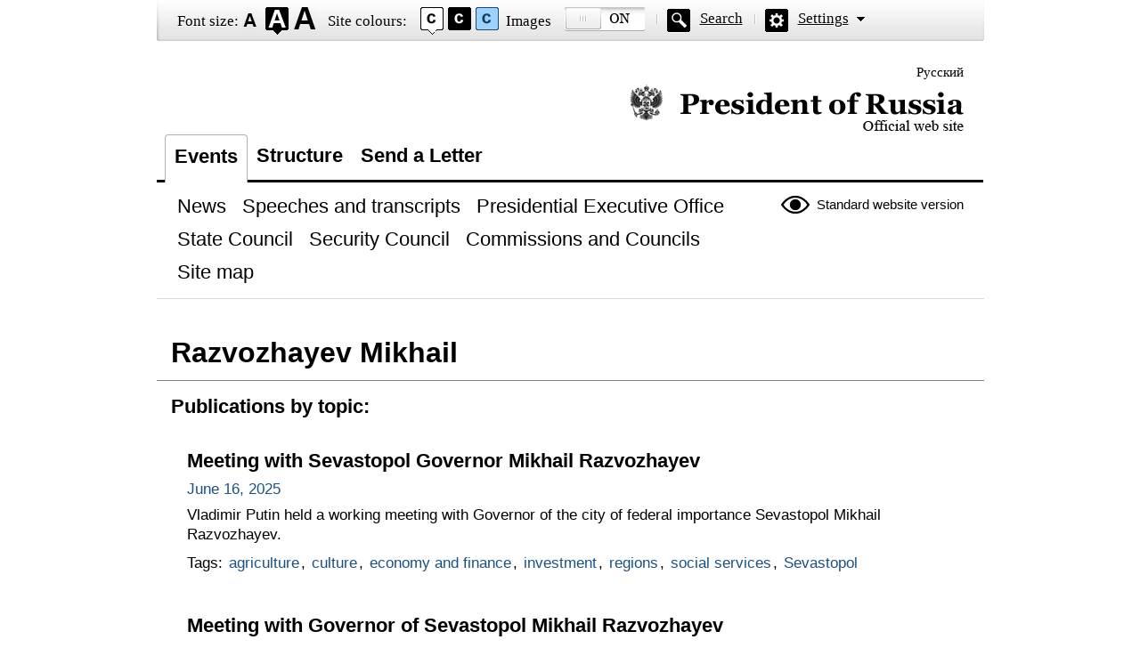

--- FILE ---
content_type: text/html; charset=UTF-8
request_url: http://en.special.kremlin.ru/catalog/persons/579/events
body_size: 4456
content:
<!DOCTYPE html PUBLIC "-//W3C//DTD XHTML 1.0 Transitional//EN" "http://www.w3.org/TR/xhtml1/DTD/xhtml1-transitional.dtd"> <html xmlns="http://www.w3.org/1999/xhtml" lang="ru" xml:lang="ru"> <head>  <title>President of Russia</title>  <meta http-equiv="Content-Type" content="text/html;charset=utf-8"/> <meta http-equiv="Content-Language" content="ru"/> <!-- links --> <link rel="stylesheet" type="text/css" media="screen,projection" href="/static/blind/css/master_access.css?4ab4625a2f"/> <link rel="stylesheet" type="text/css" media="screen,projection" href="/static/blind/css/blind-ext.css?5f44596133"/> <script type="text/javascript" src="/static/js/special.js?333cbee5f1"></script>  </head> <body class="imageson fontsize-normal color1 spacing-small sans-serif"> <!-- BEGIN #out --> <div id="out"> <!-- BEGIN #access --> <h2 class="text_only">View settings</h2> <div class="access eng"> <dl class="a-fontsize"> <dt>Font size:</dt> <dd><a href="#" rel="fontsize-small" class="a-fontsize-small"></a></dd> <dd><a rel="fontsize-normal" href="#" class="a-fontsize-normal"></a></dd> <dd><a href="#" rel="fontsize-big" class="a-fontsize-big"></a></dd> </dl> <dl class="a-colors"> <dt>Site colours:</dt> <dd><a href="#" rel="color1" class="a-color1"></a></dd> <dd><a href="#" rel="color2" class="a-color2"></a></dd> <dd><a href="#" rel="color3" class="a-color3"></a></dd> </dl> <dl class="a-images"> <dt>Images</dt> <dd><a rel="imagesoff" href="#" class="a-imagesoff"></a></dd> </dl> <p class="a-search"><a href="/search">Search</a></p> <p class="a-settings"><a href="#">Settings</a></p> <div class="popped"> <h2>Font settings:</h2> <p class="choose-font-family">Select font <a class="font-family" id="sans-serif" rel="sans-serif" href="#">Arial</a> <a class="font-family" rel="serif" id="serif" href="#">Times New Roman</a></p> <p class="choose-letter-spacing">Character spacing <span>(Kerning)</span>: <a class="letter-spacing" id="spacing-small" rel="spacing-small" href="#">Standard</a> <a rel="spacing-normal" class="letter-spacing" id="spacing-normal" href="#">Medium</a> <a rel="spacing-big" class="letter-spacing" id="spacing-big" href="#">Large</a></p> <h2>Colour scheme selection:</h2> <ul class="choose-colors"> <li id="color1"><a rel="color1" href="#"><span>&mdash;</span>Black on white</a></li> <li id="color2"><a rel="color2" href="#"><span>&mdash;</span>White on black</a></li> <li id="color3"><a rel="color3" href="#"><span>&mdash;</span>Dark blue on light blue</a></li> <li id="color4"><a rel="color4" href="#"><span>&mdash;</span>Brown on beige</a></li> <li id="color5"><a rel="color5" href="#"><span>&mdash;</span>Green on dark brown</a></li> </ul> <p class="saveit"><a class="closepopped" href="#"><span>Close panel</span></a> <a class="default" href="#"><span>Default settings</span></a> </p> </div> </div> <!-- END #access --> <div class="header"><p class="switch_lang"> <a href="http://special.kremlin.ru/events/president/news" tabindex="0" rel="alternate" hreflang="ru" itemprop="url">Русский</a> </p> <h1><a href="/events/president/news">Official website of the President of Russia<span class="eng"></span></a></h1> </div>   <div class="nav"> <ul class="gnav"><li><a href="/events/president/news" class="here">Events</a></li> <li><a href="/structure/president" class="">Structure</a></li>  <li><a href="http://en.special.letters.kremlin.ru">Send a Letter</a></li> </ul>   <p class="switch_version"><a href="http://en.kremlin.ru/">Standard website version</a></p> <ul class="subnav">  <li><a class="" href="/events/president/news" itemprop="url"> <span>News</span> </a> </li>  <li><a class="" href="/events/president/transcripts" itemprop="url"> <span>Speeches and transcripts</span> </a> </li>  <li><a class="" href="/events/administration" itemprop="url"> <span>Presidential Executive Office</span> </a> </li>  <li><a class="" href="/events/state-council" itemprop="url"> <span>State Council</span> </a> </li>  <li><a class="" href="/events/security-council" itemprop="url"> <span>Security Council</span> </a> </li>  <li><a class="" href="/events/councils" itemprop="url"> <span>Commissions and Councils</span> </a> </li>  <li><a class="" href="/about/sitemap" itemprop="url"> <span>Site map</span> </a> </li>  </ul>    </div>  <div class="page">   <h1 class="category">Razvozhayev Mikhail</h1> <h2 class="subcat">Publications by topic:</h2>  <div class="hentrylist">  <div class="hentry"> <h2><a href="/catalog/persons/579/events/77190">Meeting with Sevastopol Governor Mikhail Razvozhayev</a></h2> <p class="published">June 16, 2025</p> <div><p>Vladimir Putin held a working meeting with Governor of the city of federal importance Sevastopol
Mikhail Razvozhayev.</p></div>    <p class="tags">Tags:  <a href="/catalog/keywords/44/events">agriculture</a>,  <a href="/catalog/keywords/81/events">culture</a>,  <a href="/catalog/keywords/79/events">economy and finance</a>,  <a href="/catalog/keywords/120/events">investment</a>,  <a href="/catalog/keywords/86/events">regions</a>,  <a href="/catalog/keywords/87/events">social services</a>,    <a href="/catalog/regions/SEV/events">Sevastopol</a>  </p>   </div>  <div class="hentry"> <h2><a href="/catalog/persons/579/events/76271">Meeting with Governor of Sevastopol Mikhail Razvozhayev</a></h2> <p class="published">February 14, 2025</p> <div><p>The President held a working meeting, via videoconference, with Governor of the city of federal
importance Sevastopol Mikhail Razvozhayev.</p></div>    <p class="tags">Tags:  <a href="/catalog/keywords/86/events">regions</a>,    <a href="/catalog/regions/SEV/events">Sevastopol</a>  </p>   </div>  <div class="hentry"> <h2><a href="/catalog/persons/579/events/76104">Meeting on socioeconomic development of Crimea and Sevastopol</a></h2> <p class="published">January 14, 2025</p> <div><p>Vladimir Putin held a videoconference meeting on socioeconomic development of the Republic of Crimea and the city of Sevastopol.</p></div>    <p class="tags">Tags:  <a href="/catalog/keywords/61/events">construction industry</a>,  <a href="/catalog/keywords/79/events">economy and finance</a>,  <a href="/catalog/keywords/86/events">regions</a>,  <a href="/catalog/keywords/87/events">social services</a>,    <a href="/catalog/regions/SEV/events">Sevastopol</a>,  <a href="/catalog/regions/CR/events">Republic of Crimea</a>  </p>   </div>  <div class="hentry"> <h2><a href="/catalog/persons/579/events/73865">Meeting of State Council Commission on Education</a></h2> <p class="published">April 15, 2024</p> <div><p>Presidential Aide, State
Council Secretary Igor Levitin and Sevastopol Governor Mikhail Razvozhayev
chaired a meeting of the State Council Commission on Education.</p></div>    <p class="tags">Tags:  <a href="/catalog/keywords/74/events">professional training</a>,  <a href="/catalog/keywords/73/events">school</a>    </p>   </div>  <div class="hentry"> <h2><a href="/catalog/persons/579/events/73489">Meeting with Sevastopol Governor Mikhail Razvozhayev</a></h2> <p class="published">February 19, 2024</p> <div><p>Governor of the city of federal importance Sevastopol Mikhail Razvozhayev briefed the President on the city’s socioeconomic development in 2023.</p></div>    <p class="tags">Tags:  <a href="/catalog/keywords/86/events">regions</a>,    <a href="/catalog/regions/SEV/events">Sevastopol</a>  </p>   </div>  <div class="hentry"> <h2><a href="/catalog/persons/579/events/72631">Meeting of the State Council Commission on Education</a></h2> <p class="published">November 1, 2023</p> <div><p>Presidential Aide and State Council Secretary Igor Levitin and Sevastopol Governor Mikhail Razvozhayev chaired a meeting of the State Council Commission on Education.</p></div>    <p class="tags">Tags:  <a href="/catalog/keywords/74/events">professional training</a>,  <a href="/catalog/keywords/73/events">school</a>    </p>   </div>  <div class="hentry"> <h2><a href="/catalog/persons/579/events/72207">Maria Lvova-Belova congratulated Sevastopol cadets on Knowledge Day</a></h2> <p class="published">September 1, 2023</p> <div><p>On September 1,
Presidential Commissioner for Children's Rights Maria Lvova-Belova visited Sevastopol and congratulated students of the branch of the Nakhimov Naval School
and the Sevastopol Cadet Corps of the Investigative Committee of Russia on Knowledge Day.</p></div>    <p class="tags">Tags:  <a href="/catalog/keywords/99/events">children</a>,  <a href="/catalog/keywords/86/events">regions</a>,    <a href="/catalog/regions/SEV/events">Sevastopol</a>  </p>   </div>  <div class="hentry"> <h2><a href="/catalog/persons/579/events/71827">Meeting of the State Council Commission on Social Policy</a></h2> <p class="published">July 28, 2023</p> <div><p>Presidential Aide and State Council Secretary Igor Levitin and Chairman of the State Council Commission on Social Policy, Novgorod Region Governor Andrei Nikitin chaired a videoconference of the commission to discuss preparations for a meeting of the State Council Presidium on the development of the labour market in Russia.</p></div>    <p class="tags">Tags:  <a href="/catalog/keywords/42/events">labour market</a>,  <a href="/catalog/keywords/72/events">universities</a>    </p>   </div>  <div class="hentry"> <h2><a href="/catalog/persons/579/events/71463">Meeting of State Council Commission on Education</a></h2> <p class="published">June 19, 2023</p> <div><p>Presidential Aide, State
Council Secretary Igor Levitin and Governor of Sevastopol Mikhail Razvozhayev
co-chaired a meeting of the State Council Commission on Education.</p></div>    <p class="tags">Tags:  <a href="/catalog/keywords/99/events">children</a>,  <a href="/catalog/keywords/74/events">professional training</a>,  <a href="/catalog/keywords/86/events">regions</a>,  <a href="/catalog/keywords/73/events">school</a>    </p>   </div>  <div class="hentry"> <h2><a href="/catalog/persons/579/events/70741">Vladimir Putin visited Sevastopol</a></h2> <p class="published">March 18, 2023</p> <div><p>On the Day of Crimea and Sevastopol’s Reunification with Russia, Vladimir Putin visited Tauric
Chersonesos historical archaeological park. </p></div>    <p class="tags">Tags:  <a href="/catalog/keywords/81/events">culture</a>,  <a href="/catalog/keywords/86/events">regions</a>,    <a href="/catalog/regions/SEV/events">Sevastopol</a>  </p>   </div>  <div class="hentry"> <h2><a href="/catalog/persons/579/events/70702">Meeting on socioeconomic development of Crimea and Sevastopol</a></h2> <p class="published">March 17, 2023</p> <div><p>Vladimir Putin held a videoconference meeting on the socioeconomic development of the Republic of Crimea and the city of Sevastopol.</p></div>    <p class="tags">Tags:  <a href="/catalog/keywords/86/events">regions</a>,    <a href="/catalog/regions/SEV/events">Sevastopol</a>,  <a href="/catalog/regions/CR/events">Republic of Crimea</a>  </p>   </div>  <div class="hentry"> <h2><a href="/catalog/persons/579/events/70470">Meeting of State Council Commission on Education</a></h2> <p class="published">February 8, 2023</p> <div><p>Presidential Aide, State
Council Secretary Igor Levitin and Sevastopol Governor Mikhail Razvozhayev chaired
a videoconference meeting of the State Council Commission on Education.</p></div>    <p class="tags">Tags:  <a href="/catalog/keywords/74/events">professional training</a>,  <a href="/catalog/keywords/73/events">school</a>    </p>   </div>  <div class="hentry"> <h2><a href="/catalog/persons/579/events/70477">Maria Lvova-Belova’s working visit to Russia’s new constituent entities, Crimea and Sevastopol</a></h2> <p class="published">February 6, 2023</p> <div><p>On February 2–6, the Presidential
Commissioner for Children's Rights made a working visit to the Donetsk and Lugansk
people’s republics, the Zaporozhye and Kherson regions, the Republic of Crimea and Sevastopol to help establish a system to help children and to provide targeted assistance to children’s social facilities and families with
children.</p></div>    <p class="tags">Tags:  <a href="/catalog/keywords/99/events">children</a>,  <a href="/catalog/keywords/32/events">compatriots</a>,  <a href="/catalog/keywords/46/events">disabled individuals</a>,  <a href="/catalog/keywords/86/events">regions</a>,    <a href="/catalog/regions/SEV/events">Sevastopol</a>,  <a href="/catalog/regions/X2/events">Donetsk People’s Republic</a>,  <a href="/catalog/regions/X4/events">Kherson Region</a>,  <a href="/catalog/regions/CR/events">Republic of Crimea</a>,  <a href="/catalog/regions/X1/events">Lugansk People’s Republic</a>,  <a href="/catalog/regions/X3/events">Zaporozhye Region</a>  </p>   </div>  <div class="hentry"> <h2><a href="/catalog/persons/579/events/69745">Working meeting with Governor of Sevastopol Mikhail Razvozhayev</a></h2> <p class="published">November 2, 2022</p> <div><p>The President had a working meeting with Governor of the city of federal importance Sevastopol Mikhail
Razvozhayev.</p></div>    <p class="tags">Tags:  <a href="/catalog/keywords/79/events">economy and finance</a>,  <a href="/catalog/keywords/86/events">regions</a>,  <a href="/catalog/keywords/87/events">social services</a>,    <a href="/catalog/regions/SEV/events">Sevastopol</a>  </p>   </div>  <div class="hentry"> <h2><a href="/catalog/persons/579/events/67067">Meeting with Governor of Sevastopol Mikhail Razvozhayev</a></h2> <p class="published">November 4, 2021</p> <div><p>Vladimir Putin held a working meeting with Governor of Sevastopol Mikhail Razvozhayev.</p></div>    <p class="tags">Tags:  <a href="/catalog/keywords/117/events">Great Patriotic War</a>,  <a href="/catalog/keywords/86/events">regions</a>,    <a href="/catalog/regions/SEV/events">Sevastopol</a>  </p>   </div>  <div class="hentry"> <h2><a href="/catalog/persons/579/events/67060">On November 4, Vladimir Putin will visit Sevastopol and will attend a meeting of the Supreme State Council of the Union State</a></h2> <p class="published">November 3, 2021</p> <div></div>    <p class="tags">Tags:  <a href="/catalog/keywords/86/events">regions</a>,   <a href="/catalog/countries/BY/events">Belarus</a>,   <a href="/catalog/regions/SEV/events">Sevastopol</a>  </p>   </div>  <div class="hentry"> <h2><a href="/catalog/persons/579/events/66360">Meeting with Governor of Sevastopol Mikhail Razvozhayev</a></h2> <p class="published">August 11, 2021</p> <div><p>Vladimir Putin had a working meeting with Governor of the city of federal importance Sevastopol Mikhail Razvozhayev, who informed the President about the socioeconomic situation in the city, in particular about the progress with renovation of the historical part of Sevastopol, the Tavrida motorway construction, and the provision of a sustainable water supply.</p></div>    <p class="tags">Tags:  <a href="/catalog/keywords/86/events">regions</a>,    <a href="/catalog/regions/SEV/events">Sevastopol</a>  </p>   </div>  <div class="hentry"> <h2><a href="/catalog/persons/579/events/65032">State Council Commission meeting on education</a></h2> <p class="published">February 18, 2021</p> <div><p>Presidential
Aide and State Council Secretary Igor Levitin chaired a State Council
Commission meeting on education.</p></div>    <p class="tags">Tags:  <a href="/catalog/keywords/74/events">professional training</a>,  <a href="/catalog/keywords/73/events">school</a>    </p>   </div>  <div class="hentry"> <h2><a href="/catalog/persons/579/events/63989">Meeting with Acting Governor of Sevastopol Mikhail Razvozhayev</a></h2> <p class="published">September 2, 2020</p> <div><p>Vladimir Putin held a working meeting, via videoconference, with Acting Governor of Sevastopol Mikhail Razvozhayev. They discussed the socio-economic situation in the city, including water supplies.</p></div>    <p class="tags">Tags:  <a href="/catalog/keywords/86/events">regions</a>,    <a href="/catalog/regions/SEV/events">Sevastopol</a>  </p>   </div>  <div class="hentry"> <h2><a href="/catalog/persons/579/events/63033">Meeting with Acting Governor of Sevastopol Mikhail Razvozhayev</a></h2> <p class="published">March 19, 2020</p> <div><p>Vladimir Putin held a working meeting with Acting Governor of Sevastopol Mikhail Razvozhayev. The discussion
focused on the city’s socioeconomic development, measures to prevent the spread
of the coronavirus infection and the adoption of a law on granting the status
of Great Patriotic War veteran to citizens who currently have the status of Besieged Sevastopol Resident.</p></div>    <p class="tags">Tags:  <a href="/catalog/keywords/117/events">Great Patriotic War</a>,  <a href="/catalog/keywords/47/events">healthcare</a>,  <a href="/catalog/keywords/86/events">regions</a>,  <a href="/catalog/keywords/87/events">social services</a>,    <a href="/catalog/regions/SEV/events">Sevastopol</a>  </p>   </div>  <div class="hentry"> <h2><a href="/catalog/persons/579/events/61301">Meeting with Acting Governor of Sevastopol Mikhail Razvozhayev</a></h2> <p class="published">August 12, 2019</p> <div><p>Vladimir Putin held a working meeting with Acting Governor of Sevastopol Mikhail Razvozhayev to discuss the socioeconomic development of the federal city of Sevastopol.</p></div>    <p class="tags">Tags:  <a href="/catalog/keywords/86/events">regions</a>,    <a href="/catalog/regions/SEV/events">Sevastopol</a>  </p>   </div>  <div class="hentry"> <h2><a href="/catalog/persons/579/events/58695">Meeting with Mikhail Razvozhayev</a></h2> <p class="published">October 3, 2018</p> <div><p>The President had a meeting with Mikhail Razvozhayev, during which he announced his decision to appoint
him Acting Governor of the Republic of Khakassia. </p></div>    <p class="tags">Tags:  <a href="/catalog/keywords/86/events">regions</a>,    <a href="/catalog/regions/KK/events">Republic of Khakassia</a>  </p>   </div>  <div class="hentry"> <h2><a href="/catalog/persons/579/events/58696">Mikhail Razvozhayev appointed Acting Head of Khakassia</a></h2> <p class="published">October 3, 2018</p> <div><p>The President signed Executive
Order <i>On the Acting Head of the Republic
of Khakassia – Prime Minister of the Republic of Khakassia.</i></p></div>    <p class="tags">Tags:  <a href="/catalog/keywords/86/events">regions</a>,    <a href="/catalog/regions/KK/events">Republic of Khakassia</a>  </p>   </div>  </div>    </div>  <div class="footer">     <p class="switch_version"><a href="http://en.kremlin.ru/">Standard website version</a></p> <ul class="subnav">  <li><a class="" href="/events/president/news" itemprop="url"> <span>News</span> </a> </li>  <li><a class="" href="/events/president/transcripts" itemprop="url"> <span>Speeches and transcripts</span> </a> </li>  <li><a class="" href="/events/administration" itemprop="url"> <span>Presidential Executive Office</span> </a> </li>  <li><a class="" href="/events/state-council" itemprop="url"> <span>State Council</span> </a> </li>  <li><a class="" href="/events/security-council" itemprop="url"> <span>Security Council</span> </a> </li>  <li><a class="" href="/events/councils" itemprop="url"> <span>Commissions and Councils</span> </a> </li>  <li><a class="" href="/about/sitemap" itemprop="url"> <span>Site map</span> </a> </li>  </ul>    <div class="copy"> <p class="what">Официальный сайт Президента России <a href="http://en.kremlin.ru/" class="url">www.kremlin.ru</a> </p> </div> </div> </div> <!-- END #out --> </body> </html>